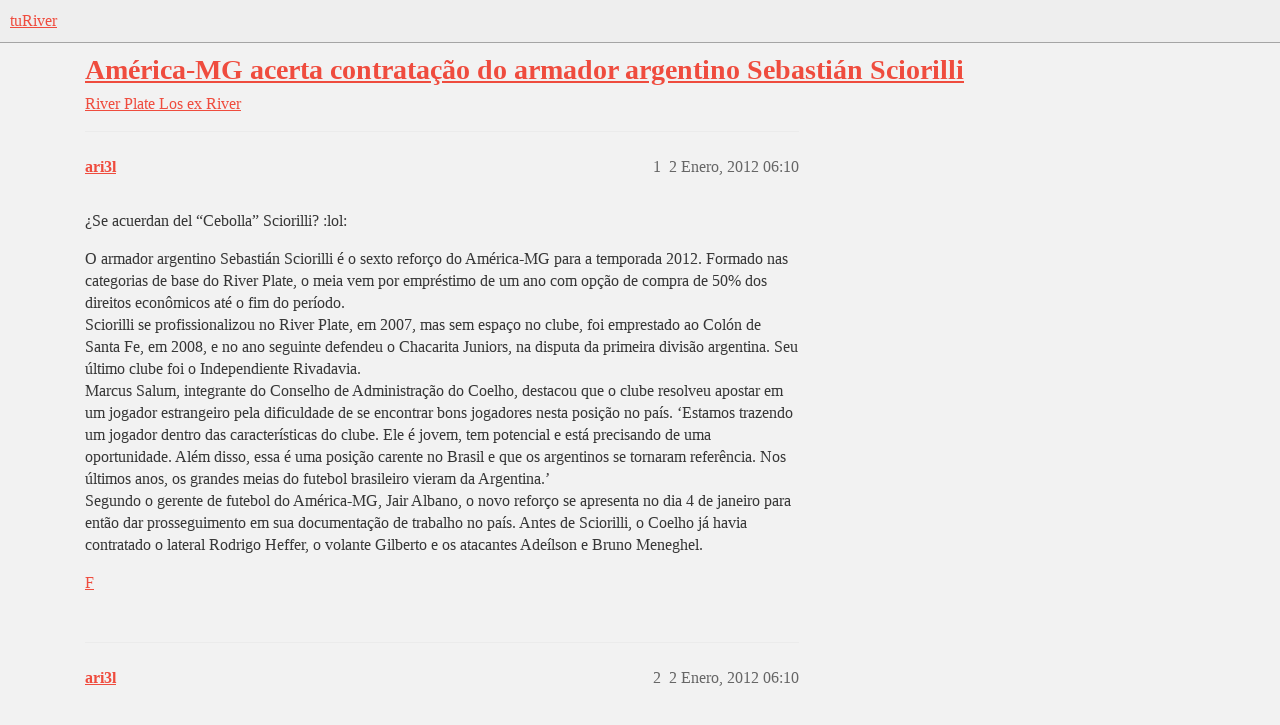

--- FILE ---
content_type: text/html; charset=utf-8
request_url: https://www.turiver.com/t/america-mg-acerta-contratacao-do-armador-argentino-sebastian-sciorilli/95708
body_size: 5502
content:
<!DOCTYPE html>
<html lang="es">
  <head>
    <meta charset="utf-8">
    <title>América-MG acerta contratação do armador argentino Sebastián Sciorilli - Los ex River - tuRiver</title>
    <meta name="description" content="¿Se acuerdan del “Cebolla” Sciorilli? :lol: 
O armador argentino Sebastián Sciorilli é o sexto reforço do  América-MG para a temporada 2012. Formado nas categorias de base do  River Plate, o meia vem por empréstimo de um&amp;hellip;">
    <meta name="generator" content="Discourse 2026.01.0-latest - https://github.com/discourse/discourse version b230f830d345165815ea170569f953c0bcbb8a67">
<link rel="icon" type="image/png" href="https://turivers3.b-cdn.net/optimized/4X/d/9/a/d9a08ea2cb0ac042d4a784c65507e1ebd89dc353_2_32x32.png">
<link rel="apple-touch-icon" type="image/png" href="https://turivers3.b-cdn.net/optimized/4X/6/4/1/6419eb0e0a3a8aff06fb8c5b20f3aa2fd8b33ddb_2_180x180.png">
<meta name="theme-color" media="(prefers-color-scheme: light)" content="#eeeeee">
<meta name="theme-color" media="(prefers-color-scheme: dark)" content="#111111">

<meta name="color-scheme" content="light dark">

<meta name="viewport" content="width=device-width, initial-scale=1.0, minimum-scale=1.0, viewport-fit=cover">
<link rel="canonical" href="https://www.turiver.com/t/america-mg-acerta-contratacao-do-armador-argentino-sebastian-sciorilli/95708" />

<link rel="search" type="application/opensearchdescription+xml" href="https://www.turiver.com/opensearch.xml" title="tuRiver Search">

    
    <link href="https://cdn.turiver.com/stylesheets/color_definitions_claro_2_2_489614030af0595cecdea4f7f617c5327dfaa48c.css?__ws=www.turiver.com" media="(prefers-color-scheme: light)" rel="stylesheet" class="light-scheme" data-scheme-id="2"/><link href="https://cdn.turiver.com/stylesheets/color_definitions_oscuro_1_2_44ee9220f39841f6b0ad8dbe0613cb838625a0ff.css?__ws=www.turiver.com" media="(prefers-color-scheme: dark)" rel="stylesheet" class="dark-scheme" data-scheme-id="1"/>

<link href="https://cdn.turiver.com/stylesheets/common_5dd44a9d0ce16ec56c15983f5f4b2c5e55fadd71.css?__ws=www.turiver.com" media="all" rel="stylesheet" data-target="common"  />

  <link href="https://cdn.turiver.com/stylesheets/mobile_5dd44a9d0ce16ec56c15983f5f4b2c5e55fadd71.css?__ws=www.turiver.com" media="(max-width: 39.99999rem)" rel="stylesheet" data-target="mobile"  />
  <link href="https://cdn.turiver.com/stylesheets/desktop_5dd44a9d0ce16ec56c15983f5f4b2c5e55fadd71.css?__ws=www.turiver.com" media="(min-width: 40rem)" rel="stylesheet" data-target="desktop"  />



    <link href="https://cdn.turiver.com/stylesheets/checklist_5dd44a9d0ce16ec56c15983f5f4b2c5e55fadd71.css?__ws=www.turiver.com" media="all" rel="stylesheet" data-target="checklist"  />
    <link href="https://cdn.turiver.com/stylesheets/discourse-cakeday_5dd44a9d0ce16ec56c15983f5f4b2c5e55fadd71.css?__ws=www.turiver.com" media="all" rel="stylesheet" data-target="discourse-cakeday"  />
    <link href="https://cdn.turiver.com/stylesheets/discourse-data-explorer_5dd44a9d0ce16ec56c15983f5f4b2c5e55fadd71.css?__ws=www.turiver.com" media="all" rel="stylesheet" data-target="discourse-data-explorer"  />
    <link href="https://cdn.turiver.com/stylesheets/discourse-details_5dd44a9d0ce16ec56c15983f5f4b2c5e55fadd71.css?__ws=www.turiver.com" media="all" rel="stylesheet" data-target="discourse-details"  />
    <link href="https://cdn.turiver.com/stylesheets/discourse-gamification_5dd44a9d0ce16ec56c15983f5f4b2c5e55fadd71.css?__ws=www.turiver.com" media="all" rel="stylesheet" data-target="discourse-gamification"  />
    <link href="https://cdn.turiver.com/stylesheets/discourse-lazy-videos_5dd44a9d0ce16ec56c15983f5f4b2c5e55fadd71.css?__ws=www.turiver.com" media="all" rel="stylesheet" data-target="discourse-lazy-videos"  />
    <link href="https://cdn.turiver.com/stylesheets/discourse-local-dates_5dd44a9d0ce16ec56c15983f5f4b2c5e55fadd71.css?__ws=www.turiver.com" media="all" rel="stylesheet" data-target="discourse-local-dates"  />
    <link href="https://cdn.turiver.com/stylesheets/discourse-narrative-bot_5dd44a9d0ce16ec56c15983f5f4b2c5e55fadd71.css?__ws=www.turiver.com" media="all" rel="stylesheet" data-target="discourse-narrative-bot"  />
    <link href="https://cdn.turiver.com/stylesheets/discourse-presence_5dd44a9d0ce16ec56c15983f5f4b2c5e55fadd71.css?__ws=www.turiver.com" media="all" rel="stylesheet" data-target="discourse-presence"  />
    <link href="https://cdn.turiver.com/stylesheets/discourse-reactions_5dd44a9d0ce16ec56c15983f5f4b2c5e55fadd71.css?__ws=www.turiver.com" media="all" rel="stylesheet" data-target="discourse-reactions"  />
    <link href="https://cdn.turiver.com/stylesheets/discourse-rss-polling_5dd44a9d0ce16ec56c15983f5f4b2c5e55fadd71.css?__ws=www.turiver.com" media="all" rel="stylesheet" data-target="discourse-rss-polling"  />
    <link href="https://cdn.turiver.com/stylesheets/discourse-subscriptions_5dd44a9d0ce16ec56c15983f5f4b2c5e55fadd71.css?__ws=www.turiver.com" media="all" rel="stylesheet" data-target="discourse-subscriptions"  />
    <link href="https://cdn.turiver.com/stylesheets/discourse-templates_5dd44a9d0ce16ec56c15983f5f4b2c5e55fadd71.css?__ws=www.turiver.com" media="all" rel="stylesheet" data-target="discourse-templates"  />
    <link href="https://cdn.turiver.com/stylesheets/docker_manager_5dd44a9d0ce16ec56c15983f5f4b2c5e55fadd71.css?__ws=www.turiver.com" media="all" rel="stylesheet" data-target="docker_manager"  />
    <link href="https://cdn.turiver.com/stylesheets/poll_5dd44a9d0ce16ec56c15983f5f4b2c5e55fadd71.css?__ws=www.turiver.com" media="all" rel="stylesheet" data-target="poll"  />
    <link href="https://cdn.turiver.com/stylesheets/spoiler-alert_5dd44a9d0ce16ec56c15983f5f4b2c5e55fadd71.css?__ws=www.turiver.com" media="all" rel="stylesheet" data-target="spoiler-alert"  />
    <link href="https://cdn.turiver.com/stylesheets/discourse-gamification_mobile_5dd44a9d0ce16ec56c15983f5f4b2c5e55fadd71.css?__ws=www.turiver.com" media="(max-width: 39.99999rem)" rel="stylesheet" data-target="discourse-gamification_mobile"  />
    <link href="https://cdn.turiver.com/stylesheets/discourse-reactions_mobile_5dd44a9d0ce16ec56c15983f5f4b2c5e55fadd71.css?__ws=www.turiver.com" media="(max-width: 39.99999rem)" rel="stylesheet" data-target="discourse-reactions_mobile"  />
    <link href="https://cdn.turiver.com/stylesheets/discourse-gamification_desktop_5dd44a9d0ce16ec56c15983f5f4b2c5e55fadd71.css?__ws=www.turiver.com" media="(min-width: 40rem)" rel="stylesheet" data-target="discourse-gamification_desktop"  />
    <link href="https://cdn.turiver.com/stylesheets/discourse-reactions_desktop_5dd44a9d0ce16ec56c15983f5f4b2c5e55fadd71.css?__ws=www.turiver.com" media="(min-width: 40rem)" rel="stylesheet" data-target="discourse-reactions_desktop"  />
    <link href="https://cdn.turiver.com/stylesheets/poll_desktop_5dd44a9d0ce16ec56c15983f5f4b2c5e55fadd71.css?__ws=www.turiver.com" media="(min-width: 40rem)" rel="stylesheet" data-target="poll_desktop"  />

  <link href="https://cdn.turiver.com/stylesheets/common_theme_16_e1daaafc900eeccec2bf1124a15a52df3f869db8.css?__ws=www.turiver.com" media="all" rel="stylesheet" data-target="common_theme" data-theme-id="16" data-theme-name="add to homescreen"/>
<link href="https://cdn.turiver.com/stylesheets/common_theme_21_72b7068ee2362bc1f16cd1a456b5f9d31eb5831e.css?__ws=www.turiver.com" media="all" rel="stylesheet" data-target="common_theme" data-theme-id="21" data-theme-name="be the first to reply"/>
<link href="https://cdn.turiver.com/stylesheets/common_theme_8_52980defbc52af796bfa84c4c90a29f0a11cf24c.css?__ws=www.turiver.com" media="all" rel="stylesheet" data-target="common_theme" data-theme-id="8" data-theme-name="discourse avatar component"/>
<link href="https://cdn.turiver.com/stylesheets/common_theme_18_e966a5fb874d7043a824cb8ea5d5c3e747baeaea.css?__ws=www.turiver.com" media="all" rel="stylesheet" data-target="common_theme" data-theme-id="18" data-theme-name="discourse gifs"/>
<link href="https://cdn.turiver.com/stylesheets/common_theme_6_3d86e660f869333c05bae875a8acaa3ca9581a67.css?__ws=www.turiver.com" media="all" rel="stylesheet" data-target="common_theme" data-theme-id="6" data-theme-name="discourse-social-share"/>
<link href="https://cdn.turiver.com/stylesheets/common_theme_7_cf97f112146f64b20f5d14fa84d62529e2ef0dd7.css?__ws=www.turiver.com" media="all" rel="stylesheet" data-target="common_theme" data-theme-id="7" data-theme-name="header links theme component"/>
<link href="https://cdn.turiver.com/stylesheets/common_theme_2_eea850834eb9275214df533211f9a3c32981acba.css?__ws=www.turiver.com" media="all" rel="stylesheet" data-target="common_theme" data-theme-id="2" data-theme-name="claro"/>
    <link href="https://cdn.turiver.com/stylesheets/mobile_theme_8_091ea7a382d54c4a75761fde669cb83e106b584b.css?__ws=www.turiver.com" media="(max-width: 39.99999rem)" rel="stylesheet" data-target="mobile_theme" data-theme-id="8" data-theme-name="discourse avatar component"/>
    <link href="https://cdn.turiver.com/stylesheets/desktop_theme_8_215fee2dfde4c4a6cdb204db07cfaa4bd7fcbcba.css?__ws=www.turiver.com" media="(min-width: 40rem)" rel="stylesheet" data-target="desktop_theme" data-theme-id="8" data-theme-name="discourse avatar component"/>
<link href="https://cdn.turiver.com/stylesheets/desktop_theme_18_66ff920dfe08fc685cb0ca27091caf0c244a6fb9.css?__ws=www.turiver.com" media="(min-width: 40rem)" rel="stylesheet" data-target="desktop_theme" data-theme-id="18" data-theme-name="discourse gifs"/>

    
    <meta id="data-ga-universal-analytics" data-tracking-code="G-PQZ64KB4ZD" data-json="{&quot;cookieDomain&quot;:&quot;auto&quot;}" data-auto-link-domains="">

  <script async src="https://www.googletagmanager.com/gtag/js?id=G-PQZ64KB4ZD" nonce="vTe3DrchVJvqeMCSqjEroajXE"></script>
  <script defer src="https://turivers3.b-cdn.net/assets/google-universal-analytics-v4-ba0fc09a.br.js" data-discourse-entrypoint="google-universal-analytics-v4" nonce="vTe3DrchVJvqeMCSqjEroajXE"></script>


        <link rel="alternate nofollow" type="application/rss+xml" title="Feed RSS de «América-MG acerta contratação do armador argentino Sebastián Sciorilli»" href="https://www.turiver.com/t/america-mg-acerta-contratacao-do-armador-argentino-sebastian-sciorilli/95708.rss" />
    <meta property="og:site_name" content="tuRiver" />
<meta property="og:type" content="website" />
<meta name="twitter:card" content="summary_large_image" />
<meta name="twitter:image" content="https://turivers3.b-cdn.net/original/4X/7/1/e/71e1c67efd49f7406f8714b854bc54faa64007ae.png" />
<meta property="og:image" content="https://turivers3.b-cdn.net/original/4X/d/4/d/d4d0e18f8243dacfa5b7f5ff52a5079d8ca29f82.png" />
<meta property="og:url" content="https://www.turiver.com/t/america-mg-acerta-contratacao-do-armador-argentino-sebastian-sciorilli/95708" />
<meta name="twitter:url" content="https://www.turiver.com/t/america-mg-acerta-contratacao-do-armador-argentino-sebastian-sciorilli/95708" />
<meta property="og:title" content="América-MG acerta contratação do armador argentino Sebastián Sciorilli" />
<meta name="twitter:title" content="América-MG acerta contratação do armador argentino Sebastián Sciorilli" />
<meta property="og:description" content="¿Se acuerdan del “Cebolla” Sciorilli? :lol:  O armador argentino Sebastián Sciorilli é o sexto reforço do  América-MG para a temporada 2012. Formado nas categorias de base do  River Plate, o meia vem por empréstimo de um ano com opção de compra de  50% dos direitos econômicos até o fim do período.  Sciorilli se  profissionalizou no River Plate, em 2007, mas sem espaço no clube, foi  emprestado ao Colón de Santa Fe, em 2008, e no ano seguinte defendeu o  Chacarita Juniors, na disputa da primeira ..." />
<meta name="twitter:description" content="¿Se acuerdan del “Cebolla” Sciorilli? :lol:  O armador argentino Sebastián Sciorilli é o sexto reforço do  América-MG para a temporada 2012. Formado nas categorias de base do  River Plate, o meia vem por empréstimo de um ano com opção de compra de  50% dos direitos econômicos até o fim do período.  Sciorilli se  profissionalizou no River Plate, em 2007, mas sem espaço no clube, foi  emprestado ao Colón de Santa Fe, em 2008, e no ano seguinte defendeu o  Chacarita Juniors, na disputa da primeira ..." />
<meta property="og:article:section" content="River Plate" />
<meta property="og:article:section:color" content="F1592A" />
<meta property="og:article:section" content="Los ex River" />
<meta property="og:article:section:color" content="12A89D" />
<meta property="article:published_time" content="2012-01-02T06:10:28+00:00" />
<meta property="og:ignore_canonical" content="true" />


    
  </head>
  <body class="crawler ">
    
    <header>
  <a href="/">tuRiver</a>
</header>

    <div id="main-outlet" class="wrap" role="main">
        <div id="topic-title">
    <h1>
      <a href="/t/america-mg-acerta-contratacao-do-armador-argentino-sebastian-sciorilli/95708">América-MG acerta contratação do armador argentino Sebastián Sciorilli</a>
    </h1>

      <div class="topic-category" itemscope itemtype="http://schema.org/BreadcrumbList">
          <span itemprop="itemListElement" itemscope itemtype="http://schema.org/ListItem">
            <a href="/c/river-plate/6" class="badge-wrapper bullet" itemprop="item">
              <span class='badge-category-bg' style='background-color: #F1592A'></span>
              <span class='badge-category clear-badge'>
                <span class='category-name' itemprop='name'>River Plate</span>
              </span>
            </a>
            <meta itemprop="position" content="1" />
          </span>
          <span itemprop="itemListElement" itemscope itemtype="http://schema.org/ListItem">
            <a href="/c/river-plate/los-ex-river/23" class="badge-wrapper bullet" itemprop="item">
              <span class='badge-category-bg' style='background-color: #12A89D'></span>
              <span class='badge-category clear-badge'>
                <span class='category-name' itemprop='name'>Los ex River</span>
              </span>
            </a>
            <meta itemprop="position" content="2" />
          </span>
      </div>

  </div>

  

    <div itemscope itemtype='http://schema.org/DiscussionForumPosting'>
      <meta itemprop='headline' content='América-MG acerta contratação do armador argentino Sebastián Sciorilli'>
      <link itemprop='url' href='https://www.turiver.com/t/america-mg-acerta-contratacao-do-armador-argentino-sebastian-sciorilli/95708'>
      <meta itemprop='datePublished' content='2012-01-02T06:10:28Z'>
        <meta itemprop='articleSection' content='Los ex River'>
      <meta itemprop='keywords' content=''>
      <div itemprop='publisher' itemscope itemtype="http://schema.org/Organization">
        <meta itemprop='name' content='tuRiver'>
          <div itemprop='logo' itemscope itemtype="http://schema.org/ImageObject">
            <meta itemprop='url' content='https://turivers3.b-cdn.net/original/4X/2/4/e/24e3290dd7bea013e26c4a1654d6ceaa01a12f38.png'>
          </div>
      </div>


          <div id='post_1'  class='topic-body crawler-post'>
            <div class='crawler-post-meta'>
              <span class="creator" itemprop="author" itemscope itemtype="http://schema.org/Person">
                <a itemprop="url" rel='nofollow' href='https://www.turiver.com/u/ari3l'><span itemprop='name'>ari3l</span></a>
                
              </span>

                <link itemprop="mainEntityOfPage" href="https://www.turiver.com/t/america-mg-acerta-contratacao-do-armador-argentino-sebastian-sciorilli/95708">


              <span class="crawler-post-infos">
                  <time  datetime='2012-01-02T06:10:28Z' class='post-time'>
                    2 Enero, 2012 06:10
                  </time>
                  <meta itemprop='dateModified' content='2012-01-02T06:10:28Z'>
              <span itemprop='position'>1</span>
              </span>
            </div>
            <div class='post' itemprop='text'>
              <p>¿Se acuerdan del “Cebolla” Sciorilli? :lol:</p>
<p>O armador argentino Sebastián Sciorilli é o sexto reforço do  América-MG para a temporada 2012. Formado nas categorias de base do  River Plate, o meia vem por empréstimo de um ano com opção de compra de  50% dos direitos econômicos até o fim do período.<br>
Sciorilli se  profissionalizou no River Plate, em 2007, mas sem espaço no clube, foi  emprestado ao Colón de Santa Fe, em 2008, e no ano seguinte defendeu o  Chacarita Juniors, na disputa da primeira divisão argentina. Seu último  clube foi o Independiente Rivadavia.<br>
Marcus Salum, integrante do  Conselho de Administração do Coelho, destacou que o clube resolveu  apostar em um jogador estrangeiro pela dificuldade de se encontrar bons  jogadores nesta posição no país. ‘Estamos trazendo um jogador dentro das  características do clube. Ele é jovem, tem potencial e está precisando  de uma oportunidade. Além disso, essa é uma posição carente no Brasil e  que os argentinos se tornaram referência. Nos últimos anos, os grandes  meias do futebol brasileiro vieram da Argentina.’<br>
Segundo o  gerente de futebol do América-MG, Jair Albano, o novo reforço se  apresenta no dia 4 de janeiro para então dar prosseguimento em sua  documentação de trabalho no país. Antes de Sciorilli, o Coelho já havia  contratado o lateral Rodrigo Heffer, o volante Gilberto e os atacantes  Adeílson e Bruno Meneghel.</p>
<p><a href="http://veja.abril.com.br/noticia/esporte/america-mg-acerta-contratacao-do-armador-argentino-sebastian-sciorilli" rel="noopener nofollow ugc">F</a></p>
            </div>

            <div itemprop="interactionStatistic" itemscope itemtype="http://schema.org/InteractionCounter">
              <meta itemprop="interactionType" content="http://schema.org/LikeAction"/>
              <meta itemprop="userInteractionCount" content="0" />
              <span class='post-likes'></span>
            </div>


            
          </div>
          <div id='post_2' itemprop='comment' itemscope itemtype='http://schema.org/Comment' class='topic-body crawler-post'>
            <div class='crawler-post-meta'>
              <span class="creator" itemprop="author" itemscope itemtype="http://schema.org/Person">
                <a itemprop="url" rel='nofollow' href='https://www.turiver.com/u/ari3l'><span itemprop='name'>ari3l</span></a>
                
              </span>



              <span class="crawler-post-infos">
                  <time itemprop='datePublished' datetime='2012-01-02T06:10:28Z' class='post-time'>
                    2 Enero, 2012 06:10
                  </time>
                  <meta itemprop='dateModified' content='2012-01-02T06:10:28Z'>
              <span itemprop='position'>2</span>
              </span>
            </div>
            <div class='post' itemprop='text'>
              <p>¿Se acuerdan del “Cebolla” Sciorilli? :lol:</p>
<p>O armador argentino Sebastián Sciorilli é o sexto reforço do  América-MG para a temporada 2012. Formado nas categorias de base do  River Plate, o meia vem por empréstimo de um ano com opção de compra de  50% dos direitos econômicos até o fim do período.<br>
Sciorilli se  profissionalizou no River Plate, em 2007, mas sem espaço no clube, foi  emprestado ao Colón de Santa Fe, em 2008, e no ano seguinte defendeu o  Chacarita Juniors, na disputa da primeira divisão argentina. Seu último  clube foi o Independiente Rivadavia.<br>
Marcus Salum, integrante do  Conselho de Administração do Coelho, destacou que o clube resolveu  apostar em um jogador estrangeiro pela dificuldade de se encontrar bons  jogadores nesta posição no país. ‘Estamos trazendo um jogador dentro das  características do clube. Ele é jovem, tem potencial e está precisando  de uma oportunidade. Além disso, essa é uma posição carente no Brasil e  que os argentinos se tornaram referência. Nos últimos anos, os grandes  meias do futebol brasileiro vieram da Argentina.’<br>
Segundo o  gerente de futebol do América-MG, Jair Albano, o novo reforço se  apresenta no dia 4 de janeiro para então dar prosseguimento em sua  documentação de trabalho no país. Antes de Sciorilli, o Coelho já havia  contratado o lateral Rodrigo Heffer, o volante Gilberto e os atacantes  Adeílson e Bruno Meneghel.</p>
<p><a href="http://veja.abril.com.br/noticia/esporte/america-mg-acerta-contratacao-do-armador-argentino-sebastian-sciorilli" rel="noopener nofollow ugc">F</a></p>
            </div>

            <div itemprop="interactionStatistic" itemscope itemtype="http://schema.org/InteractionCounter">
              <meta itemprop="interactionType" content="http://schema.org/LikeAction"/>
              <meta itemprop="userInteractionCount" content="0" />
              <span class='post-likes'></span>
            </div>


            
          </div>
          <div id='post_3' itemprop='comment' itemscope itemtype='http://schema.org/Comment' class='topic-body crawler-post'>
            <div class='crawler-post-meta'>
              <span class="creator" itemprop="author" itemscope itemtype="http://schema.org/Person">
                <a itemprop="url" rel='nofollow' href='https://www.turiver.com/u/enzo_96'><span itemprop='name'>enzo_96</span></a>
                
              </span>



              <span class="crawler-post-infos">
                  <time itemprop='datePublished' datetime='2012-01-02T08:24:10Z' class='post-time'>
                    2 Enero, 2012 08:24
                  </time>
                  <meta itemprop='dateModified' content='2012-01-02T08:24:10Z'>
              <span itemprop='position'>3</span>
              </span>
            </div>
            <div class='post' itemprop='text'>
              <p>Otro fracaso mas de las inferiores.</p>
            </div>

            <div itemprop="interactionStatistic" itemscope itemtype="http://schema.org/InteractionCounter">
              <meta itemprop="interactionType" content="http://schema.org/LikeAction"/>
              <meta itemprop="userInteractionCount" content="0" />
              <span class='post-likes'></span>
            </div>


            
          </div>
          <div id='post_4' itemprop='comment' itemscope itemtype='http://schema.org/Comment' class='topic-body crawler-post'>
            <div class='crawler-post-meta'>
              <span class="creator" itemprop="author" itemscope itemtype="http://schema.org/Person">
                <a itemprop="url" rel='nofollow' href='https://www.turiver.com/u/Marto'><span itemprop='name'>Marto</span></a>
                
              </span>



              <span class="crawler-post-infos">
                  <time itemprop='datePublished' datetime='2012-01-02T08:37:04Z' class='post-time'>
                    2 Enero, 2012 08:37
                  </time>
                  <meta itemprop='dateModified' content='2012-01-02T08:37:04Z'>
              <span itemprop='position'>4</span>
              </span>
            </div>
            <div class='post' itemprop='text'>
              <aside class="quote no-group" data-username="enzo_97" data-post="3" data-topic="95708">
<div class="title">
<div class="quote-controls"></div>
<img loading="lazy" alt="" width="24" height="24" src="https://cdn.turiver.com/letter_avatar_proxy/v4/letter/e/cc9497/60.png" class="avatar"> enzo_97:</div>
<blockquote>
<p>Otro fracaso mas de las inferiores</p>
</blockquote>
</aside>
<p>No sé si tanto, Pablo. Sciorilli tampoco tuvo demasiada continuidad en River, y cuando jugó, si bien no fue trascendental, tampoco desentonaba tanto como otros.</p>
<p>Abrazos, Martín.</p>
            </div>

            <div itemprop="interactionStatistic" itemscope itemtype="http://schema.org/InteractionCounter">
              <meta itemprop="interactionType" content="http://schema.org/LikeAction"/>
              <meta itemprop="userInteractionCount" content="0" />
              <span class='post-likes'></span>
            </div>


            
          </div>
          <div id='post_5' itemprop='comment' itemscope itemtype='http://schema.org/Comment' class='topic-body crawler-post'>
            <div class='crawler-post-meta'>
              <span class="creator" itemprop="author" itemscope itemtype="http://schema.org/Person">
                <a itemprop="url" rel='nofollow' href='https://www.turiver.com/u/Nahueee'><span itemprop='name'>Nahueee</span></a>
                
              </span>



              <span class="crawler-post-infos">
                  <time itemprop='datePublished' datetime='2012-01-02T08:38:24Z' class='post-time'>
                    2 Enero, 2012 08:38
                  </time>
                  <meta itemprop='dateModified' content='2012-01-02T08:38:24Z'>
              <span itemprop='position'>5</span>
              </span>
            </div>
            <div class='post' itemprop='text'>
              <p>Como olvidar el Gol que le hizo a la Bosta jugando para Chaca <img src="https://www.turiver.com/images/emoji/apple/stuck_out_tongue.png?v=10" title=":stuck_out_tongue:" class="emoji" alt=":stuck_out_tongue:"></p>
            </div>

            <div itemprop="interactionStatistic" itemscope itemtype="http://schema.org/InteractionCounter">
              <meta itemprop="interactionType" content="http://schema.org/LikeAction"/>
              <meta itemprop="userInteractionCount" content="0" />
              <span class='post-likes'></span>
            </div>


            
          </div>
          <div id='post_6' itemprop='comment' itemscope itemtype='http://schema.org/Comment' class='topic-body crawler-post'>
            <div class='crawler-post-meta'>
              <span class="creator" itemprop="author" itemscope itemtype="http://schema.org/Person">
                <a itemprop="url" rel='nofollow' href='https://www.turiver.com/u/tomas_c11'><span itemprop='name'>tomas_c11</span></a>
                
              </span>



              <span class="crawler-post-infos">
                  <time itemprop='datePublished' datetime='2012-01-02T08:38:45Z' class='post-time'>
                    2 Enero, 2012 08:38
                  </time>
                  <meta itemprop='dateModified' content='2012-01-02T08:38:45Z'>
              <span itemprop='position'>6</span>
              </span>
            </div>
            <div class='post' itemprop='text'>
              <p>lo que me acuerdo de sciorilli el gol a boca picandosela, jugando para chacarita</p>
            </div>

            <div itemprop="interactionStatistic" itemscope itemtype="http://schema.org/InteractionCounter">
              <meta itemprop="interactionType" content="http://schema.org/LikeAction"/>
              <meta itemprop="userInteractionCount" content="0" />
              <span class='post-likes'></span>
            </div>


            
          </div>
          <div id='post_7' itemprop='comment' itemscope itemtype='http://schema.org/Comment' class='topic-body crawler-post'>
            <div class='crawler-post-meta'>
              <span class="creator" itemprop="author" itemscope itemtype="http://schema.org/Person">
                <a itemprop="url" rel='nofollow' href='https://www.turiver.com/u/Pablo'><span itemprop='name'>Pablo</span></a>
                
              </span>



              <span class="crawler-post-infos">
                  <time itemprop='datePublished' datetime='2012-01-02T09:24:28Z' class='post-time'>
                    2 Enero, 2012 09:24
                  </time>
                  <meta itemprop='dateModified' content='2012-01-02T09:24:28Z'>
              <span itemprop='position'>7</span>
              </span>
            </div>
            <div class='post' itemprop='text'>
              <p>Serie B de Brasil. Ya se metió en el tobogán y no sale más.</p>
            </div>

            <div itemprop="interactionStatistic" itemscope itemtype="http://schema.org/InteractionCounter">
              <meta itemprop="interactionType" content="http://schema.org/LikeAction"/>
              <meta itemprop="userInteractionCount" content="0" />
              <span class='post-likes'></span>
            </div>


            
          </div>
          <div id='post_8' itemprop='comment' itemscope itemtype='http://schema.org/Comment' class='topic-body crawler-post'>
            <div class='crawler-post-meta'>
              <span class="creator" itemprop="author" itemscope itemtype="http://schema.org/Person">
                <a itemprop="url" rel='nofollow' href='https://www.turiver.com/u/Turcocarp'><span itemprop='name'>Turcocarp</span></a>
                
              </span>



              <span class="crawler-post-infos">
                  <time itemprop='datePublished' datetime='2012-01-02T09:27:15Z' class='post-time'>
                    2 Enero, 2012 09:27
                  </time>
                  <meta itemprop='dateModified' content='2012-01-02T09:27:15Z'>
              <span itemprop='position'>8</span>
              </span>
            </div>
            <div class='post' itemprop='text'>
              <p>De físico más parecido al de Buonanotte y Villalva, aunque bastante más armado. Daba la sensación de que no iba a explotar nunca por lo poco mostrado en primera, pero me quedé con las ganas de verlo 5-6 partidos seguidos para saber de que se trataba.</p>
<p>Si uno se pone a investigar es infernal la cantidad de jugadores que pasaron por el club y no tuvieron la posibilidad de mostrarse…</p>
            </div>

            <div itemprop="interactionStatistic" itemscope itemtype="http://schema.org/InteractionCounter">
              <meta itemprop="interactionType" content="http://schema.org/LikeAction"/>
              <meta itemprop="userInteractionCount" content="0" />
              <span class='post-likes'></span>
            </div>


            
          </div>
          <div id='post_9' itemprop='comment' itemscope itemtype='http://schema.org/Comment' class='topic-body crawler-post'>
            <div class='crawler-post-meta'>
              <span class="creator" itemprop="author" itemscope itemtype="http://schema.org/Person">
                <a itemprop="url" rel='nofollow' href='https://www.turiver.com/u/pablo1683'><span itemprop='name'>pablo1683</span></a>
                
              </span>



              <span class="crawler-post-infos">
                  <time itemprop='datePublished' datetime='2012-01-02T18:04:32Z' class='post-time'>
                    2 Enero, 2012 18:04
                  </time>
                  <meta itemprop='dateModified' content='2012-01-02T18:04:32Z'>
              <span itemprop='position'>9</span>
              </span>
            </div>
            <div class='post' itemprop='text'>
              <p>Ni fi ni fa, no me parecía que podía ser la gran cosa este pibe.</p>
            </div>

            <div itemprop="interactionStatistic" itemscope itemtype="http://schema.org/InteractionCounter">
              <meta itemprop="interactionType" content="http://schema.org/LikeAction"/>
              <meta itemprop="userInteractionCount" content="0" />
              <span class='post-likes'></span>
            </div>


            
          </div>
          <div id='post_10' itemprop='comment' itemscope itemtype='http://schema.org/Comment' class='topic-body crawler-post'>
            <div class='crawler-post-meta'>
              <span class="creator" itemprop="author" itemscope itemtype="http://schema.org/Person">
                <a itemprop="url" rel='nofollow' href='https://www.turiver.com/u/Gabii_Chaile'><span itemprop='name'>Gabii_Chaile</span></a>
                
              </span>



              <span class="crawler-post-infos">
                  <time itemprop='datePublished' datetime='2012-01-02T18:11:18Z' class='post-time'>
                    2 Enero, 2012 18:11
                  </time>
                  <meta itemprop='dateModified' content='2012-01-02T18:11:18Z'>
              <span itemprop='position'>10</span>
              </span>
            </div>
            <div class='post' itemprop='text'>
              <p>No jugo mucho,pintaba para un buen jugador,dnd estubo por el pais jugo bien.Inolvidable el gol a boca.</p>
            </div>

            <div itemprop="interactionStatistic" itemscope itemtype="http://schema.org/InteractionCounter">
              <meta itemprop="interactionType" content="http://schema.org/LikeAction"/>
              <meta itemprop="userInteractionCount" content="0" />
              <span class='post-likes'></span>
            </div>


            
          </div>
          <div id='post_11' itemprop='comment' itemscope itemtype='http://schema.org/Comment' class='topic-body crawler-post'>
            <div class='crawler-post-meta'>
              <span class="creator" itemprop="author" itemscope itemtype="http://schema.org/Person">
                <a itemprop="url" rel='nofollow' href='https://www.turiver.com/u/Adri27'><span itemprop='name'>Adri27</span></a>
                
              </span>



              <span class="crawler-post-infos">
                  <time itemprop='datePublished' datetime='2012-01-03T14:32:09Z' class='post-time'>
                    3 Enero, 2012 14:32
                  </time>
                  <meta itemprop='dateModified' content='2012-01-03T14:32:09Z'>
              <span itemprop='position'>11</span>
              </span>
            </div>
            <div class='post' itemprop='text'>
              <p><a href="//youtu.be/mqPPci0dvn4" class="onebox" target="_blank" rel="noopener nofollow ugc">//youtu.be/mqPPci0dvn4</a></p>
<p>1:33</p>
            </div>

            <div itemprop="interactionStatistic" itemscope itemtype="http://schema.org/InteractionCounter">
              <meta itemprop="interactionType" content="http://schema.org/LikeAction"/>
              <meta itemprop="userInteractionCount" content="0" />
              <span class='post-likes'></span>
            </div>


            
          </div>
    </div>


    




    </div>
    <footer class="container wrap">
  <nav class='crawler-nav'>
    <ul>
      <li itemscope itemtype='http://schema.org/SiteNavigationElement'>
        <span itemprop='name'>
          <a href='/' itemprop="url">Inicio </a>
        </span>
      </li>
      <li itemscope itemtype='http://schema.org/SiteNavigationElement'>
        <span itemprop='name'>
          <a href='/categories' itemprop="url">Categorías </a>
        </span>
      </li>
      <li itemscope itemtype='http://schema.org/SiteNavigationElement'>
        <span itemprop='name'>
          <a href='/guidelines' itemprop="url">Directrices </a>
        </span>
      </li>
        <li itemscope itemtype='http://schema.org/SiteNavigationElement'>
          <span itemprop='name'>
            <a href='/tos' itemprop="url">Términos del servicio </a>
          </span>
        </li>
        <li itemscope itemtype='http://schema.org/SiteNavigationElement'>
          <span itemprop='name'>
            <a href='/privacy' itemprop="url">Política de privacidad </a>
          </span>
        </li>
    </ul>
  </nav>
  <p class='powered-by-link'>Creado con <a href="https://www.discourse.org">Discourse</a>, se ve mejor con JavaScript activado</p>
</footer>

    
    
  </body>
  
</html>


--- FILE ---
content_type: text/css
request_url: https://cdn.turiver.com/stylesheets/desktop_theme_8_215fee2dfde4c4a6cdb204db07cfaa4bd7fcbcba.css?__ws=www.turiver.com
body_size: -204
content:
.d-header-icons .current-user .icon:active,.d-header-icons .current-user .icon:hover,.d-header-icons .current-user .icon:focus{background-color:rgba(0,0,0,0)}.d-header-icons .unread-notifications{right:-6px}.d-header-icons .unread-private-messages{right:auto;left:-10%}
/*# sourceMappingURL=desktop_theme_8_215fee2dfde4c4a6cdb204db07cfaa4bd7fcbcba.css.map?__ws=www.turiver.com */
